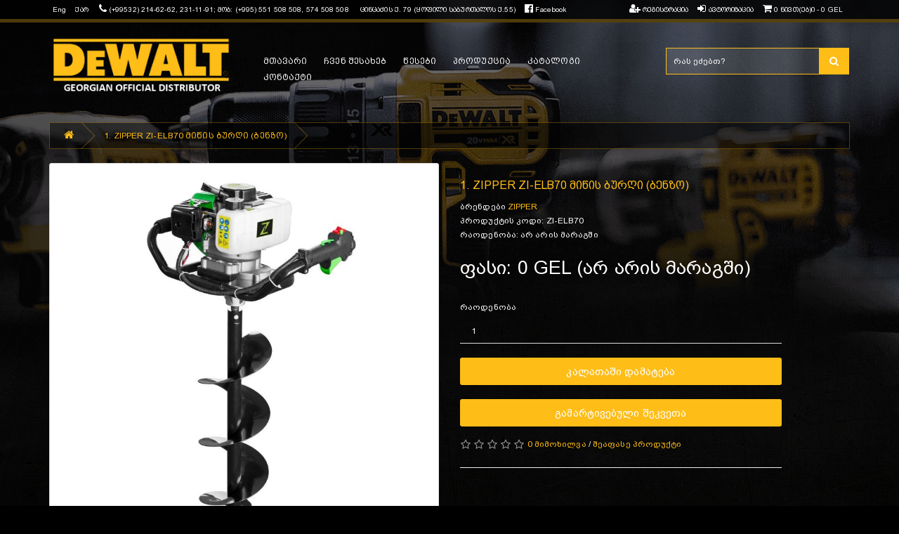

--- FILE ---
content_type: text/html; charset=utf-8
request_url: https://dewaltshop.ge/index.php?route=product/product&product_id=1431
body_size: 8845
content:
<!DOCTYPE html>
<!--[if IE]><![endif]-->
<!--[if IE 8 ]>
<html dir="ltr" lang="en" class="ie8"><![endif]-->
<!--[if IE 9 ]>
<html dir="ltr" lang="en" class="ie9"><![endif]-->
<!--[if (gt IE 9)|!(IE)]><!-->
<html dir="ltr" lang="en">
<!--<![endif]-->
<head>

    <meta charset="UTF-8"/>
    <meta name="viewport" content="width=device-width, initial-scale=1">
    <meta http-equiv="X-UA-Compatible" content="IE=edge">
    <title>1. ZIPPER ZI-ELB70 Earth Auger (Gasoline), მიწის ბურღი (ბენზო)</title>
    <base href="https://dewaltshop.ge/"/>
        <meta name="description" content="ZIPPER, ZIPPER ZI-ELB70, ZI-ELB70, Earth Auger (Gasoline), მიწის ბურღი (ბენზო), მიწის ბენზო ბურღი, ხელის მიწის ბენზო ბურღი, ხელის მიწის ბურღი, მიწის ბურღი "/>
            <meta name="keywords" content="ZIPPER, ZIPPER ZI-ELB70, ZI-ELB70, Earth Auger (Gasoline), მიწის ბურღი (ბენზო), მიწის ბენზო ბურღი, ხელის მიწის ბენზო ბურღი, ხელის მიწის ბურღი, მიწის ბურღი "/>
        <script src="catalog/view/javascript/jquery/jquery-2.1.1.min.js" type="text/javascript"></script>
    <link href="catalog/view/theme/default/stylesheet/loader.css" rel="stylesheet">
    <link href="catalog/view/javascript/bootstrap/css/bootstrap.min.css" rel="stylesheet" media="screen"/>
    <link href="catalog/view/javascript/bootstrap/css/bootstrap-mine.css" rel="stylesheet" type="text/css"/>
    <script src="catalog/view/javascript/bootstrap/js/bootstrap.min.js" type="text/javascript"></script>
    <link href="catalog/view/javascript/font-awesome/css/font-awesome.min.css" rel="stylesheet" type="text/css"/>
    <link href="//fonts.googleapis.com/css?family=Open+Sans:400,400i,300,700" rel="stylesheet" type="text/css"/>
    <link href="catalog/view/theme/default/stylesheet/stylesheet.css" rel="stylesheet">
    <link href="catalog/view/theme/default/stylesheet/media.css" rel="stylesheet">
        <link href="catalog/view/javascript/jquery/magnific/magnific-popup.css" type="text/css" rel="stylesheet" media="screen"/>
        <link href="catalog/view/javascript/jquery/datetimepicker/bootstrap-datetimepicker.min.css" type="text/css" rel="stylesheet" media="screen"/>
            <script src="catalog/view/javascript/jquery/magnific/jquery.magnific-popup.min.js" type="text/javascript"></script>
        <script src="catalog/view/javascript/jquery/datetimepicker/moment/moment.min.js" type="text/javascript"></script>
        <script src="catalog/view/javascript/jquery/datetimepicker/moment/moment-with-locales.min.js" type="text/javascript"></script>
        <script src="catalog/view/javascript/jquery/datetimepicker/bootstrap-datetimepicker.min.js" type="text/javascript"></script>
        <script src="catalog/view/javascript/common.js" type="text/javascript"></script>
        <link href="https://dewaltshop.ge/index.php?route=product/product&amp;product_id=1431" rel="canonical"/>
        <link href="https://dewaltshop.ge/image/catalog/favicons.png" rel="icon"/>
            <!-- Global site tag (gtag.js) - Google Analytics -->
<script async src="https://www.googletagmanager.com/gtag/js?id=UA-162165128-1"></script>
<script>
  window.dataLayer = window.dataLayer || [];
  function gtag(){dataLayer.push(arguments);}
  gtag('js', new Date());
  gtag('config', 'UA-162165128-1');
</script>
    
</head>

<body>

<div id="loader"></div>

<nav id="top">
    <div class="container">

        <!--   -->

        <div id="languages" class="pull-left">
    <form action="https://dewaltshop.ge/index.php?route=common/language/language" method="post" enctype="multipart/form-data" id="form-language">
        <div class="btn-group">
            <ul class="list-inline">
                                <li>
                    <button class="btn-link language-select" type="button" name="en-gb">
                        Eng
                    </button>
                </li>
                                <li>
                    <button class="btn-link language-select" type="button" name="ge-ka">
                        ქარ
                    </button>
                </li>
                            </ul>
        </div>
        <input type="hidden" name="code" value="" />
        <input type="hidden" name="redirect" value="https://dewaltshop.ge/index.php?route=product/product&amp;product_id=1431" />
    </form>
</div>
        

        <div id="top-contacts" class="pull-left">
            <ul class="list-inline">

                <li><a href="https://dewaltshop.ge/index.php?route=information/contact"><i class="fa fa-phone"></i></a> <span class="">(+99532) 214-62-62, 231-11-91; მობ: (+995) 551 508 508, 574 508 508</span></li>
                <li><a href="https://dewaltshop.ge/index.php?route=information/contact"><i class="fa fa-address"></i></a> <span class="">ცინცაძის ქ. 79 (ყოფილი საბურთალოს ქ.55)</span></li>
                <li><a href="https://www.facebook.com/dewaltkemppi/" target="_blank"><i class="fa fa-facebook-official" aria-hidden="true"></i> Facebook</a></li>
            </ul>
        </div>

        <div id="top-links" class="nav pull-right">
            <ul class="list-inline">

                                <li><a href="https://dewaltshop.ge/index.php?route=account/register"> <i class="fa fa-user-plus" aria-hidden="true"></i> <span class="hidden-xs hidden-sm hidden-md">რეგისტრაცია</span>   </a></li>
                <li><a href="https://dewaltshop.ge/index.php?route=account/login">  <i class="fa fa-sign-in" aria-hidden="true"></i> <span class="hidden-xs hidden-sm hidden-md">ავტორიზაცია </span>    </a></li>
                
                                                
                <li> <div id="cart" class="btn-group">
  <span type="button" data-toggle="dropdown" data-loading-text="იტვირთება..." class="btn-link dropdown-toggle"><i class="fa fa-shopping-cart"></i> <span id="cart-total">0 ნივთ(ებ)ი - 0 GEL</span></span>
  <ul class="dropdown-menu pull-right">
        <li>
      <p class="text-center">თქვენი კალათა ცარიელია!</p>
    </li>
      </ul>
</div>
</li>
            </ul>
        </div>


    </div>

</nav>


<header id="header">

    <div class="container">
        <div class="row">
            <div class="col-lg-3 col-md-12 col-sm-12">
                <div id="logo"><a href="https://dewaltshop.ge/index.php?route=common/home"><img src="https://dewaltshop.ge/image/catalog/logo (1).png" title="DeWALT-ის ცენტრი, სათავო ოფისი, სერვისი. მაღაზია, ონლაინ მაღაზია, საბითუმო საწყობი"
                                                                      alt="DeWALT-ის ცენტრი, სათავო ოფისი, სერვისი. მაღაზია, ონლაინ მაღაზია, საბითუმო საწყობი" class="img-responsive"/></a>                </div>
            </div>

            <div class="col-lg-6 col-md-8 col-sm-12">
                <style>
#menu .nav > li > a {   
    margin: 0 12px;  
}
</style>
<div id="menu">
    <nav class="navbar">

            <ul class="nav navbar-nav">
                                <li class="activemenu">  <a href="">მთავარი</a></li>
                <li> <a href="index.php?route=information/information&information_id=4">ჩვენ შესახებ</a></li>
                <li> <a href="index.php?route=information/information&information_id=5">წესები</a></li>
                <li> <a href="index.php?route=information/information&information_id=7">პროდუქცია</a></li>
                <li> <a href="files/KEMPI_DEWALT Catalog - 1.12.2022 - (final).pdf" target="_blank">კატალოგი</a></li>
                <li> <a href="index.php?route=information/contact">კონტაქტი</a></li>


                            </ul>
    </nav>
</div>
 
            </div>

            <div class="col-lg-3 col-md-4 col-sm-12">
                <div id="search" class="input-group">
  <input type="text" name="search" value="" placeholder="რას ეძებთ?" class="form-control input-lg" />
  <span class="input-group-btn">
    <button type="button" class="btn btn-default btn-lg"><i class="fa fa-search"></i></button>
  </span>
</div>
            </div>

        </div>
    </div>

</header>


<style>
.headtitle {
    letter-spacing: 0px;
}
 h2 {
    color: white;
}
#input-quantity{
    color: white;
}
</style>
<!-- Modal -->
<div class="modal fade" id="exampleModal" tabindex="-1" role="dialog" aria-labelledby="exampleModalLabel" aria-hidden="true">
    <div class="modal-dialog" role="document">
        <div class="modal-content">
            <div class="modal-header">
                <h5 class="modal-title" id="exampleModalLabel">გამარტივებული შეკვეთა</h5>
                <button type="button" class="close" data-dismiss="modal" aria-label="Close">
                    <span aria-hidden="true">&times;</span>
                </button>
            </div>
            <form name="order" action="" method="POST">
                <div class="modal-body">
                    <fieldset>                          
                        <div class="form-group">
                            <input type="text" name="client_name" class="form-control" placeholder="შეიყვანეთ თქვენი სახელი გვარი" oninvalid="this.setCustomValidity('შეიყვანეთ თქვენი სახელი გვარი')" oninput="setCustomValidity('')" required/>
                        </div>
                        <br />
                        <div class="form-group">
                            <input type="email" name="client_email" class="form-control" placeholder="ელ. ფოსტა" oninvalid="this.setCustomValidity('ელ. ფოსტა')" oninput="setCustomValidity('')" required/>
                        </div>
                        <br />
                        <div class="form-group">
                            <input type="number" name="client_phone" class="form-control" placeholder="შეიყვანეთ თქვენი ტელეფონი" oninvalid="this.setCustomValidity('შეიყვანეთ თქვენი ტელეფონი')" oninput="setCustomValidity('')" required/>
                        </div>
                        <br />
                        <div class="form-group">
                            <input type="text" name="product_name" class="form-control" value="1. ZIPPER ZI-ELB70 მიწის ბურღი (ბენზო)" readonly required/>
                            <input type="hidden" name="product_id" class="form-control" value="1431" readonly required/>
                        </div>
                    </fieldset>
                </div>
                <div class="modal-footer">
                    <button type="button" class="btn btn-secondary" data-dismiss="modal">დახურვა</button>
                    <input type="submit" name="submit" value="შეკვეთა" class="btn btn-primary"> 
                </div>
            </form>
        </div>
    </div>
</div>



<div id="product-product" class="container">
    <ul class="breadcrumb">
                <li><a href="https://dewaltshop.ge/index.php?route=common/home"><i class="fa fa-home"></i></a></li>
                <li><a href="https://dewaltshop.ge/index.php?route=product/product&amp;product_id=1431">1. ZIPPER ZI-ELB70 მიწის ბურღი (ბენზო)</a></li>
            </ul>
    <div class="row">
        
        <div id="content" class="col-sm-12">
            
            <div class="row"> 
                <div class="col-sm-6"> 
                                        <ul class="thumbnails">
                                                <li>
                            <a class="thumbnail" href="https://dewaltshop.ge/image/cache/catalog/nika7/ZI-ELB70a-800x800.jpg" id="mainimage" title="1. ZIPPER ZI-ELB70 მიწის ბურღი (ბენზო)">
                                <img src="https://dewaltshop.ge/image/cache/catalog/nika7/ZI-ELB70a-800x800.jpg" title="1. ZIPPER ZI-ELB70 მიწის ბურღი (ბენზო)" alt="1. ZIPPER ZI-ELB70 მიწის ბურღი (ბენზო)"/>
                            </a>
                        </li>
                                                                                                <li class="image-additional">
                            <a class="thumbnail" href="https://dewaltshop.ge/image/cache/catalog/nika7/ZI-ELB70d-800x800.jpg" id="selector" title="1. ZIPPER ZI-ELB70 მიწის ბურღი (ბენზო)"> 
                                <img src="https://dewaltshop.ge/image/cache/catalog/nika7/ZI-ELB70d-74x74.jpg" title="1. ZIPPER ZI-ELB70 მიწის ბურღი (ბენზო)" alt="1. ZIPPER ZI-ELB70 მიწის ბურღი (ბენზო)" />
                            </a>
                        </li>
                                                <li class="image-additional">
                            <a class="thumbnail" href="https://dewaltshop.ge/image/cache/catalog/nika7/ZI-ELB70b-800x800.jpg" id="selector" title="1. ZIPPER ZI-ELB70 მიწის ბურღი (ბენზო)"> 
                                <img src="https://dewaltshop.ge/image/cache/catalog/nika7/ZI-ELB70b-74x74.jpg" title="1. ZIPPER ZI-ELB70 მიწის ბურღი (ბენზო)" alt="1. ZIPPER ZI-ELB70 მიწის ბურღი (ბენზო)" />
                            </a>
                        </li>
                                                                    </ul>
                                        <ul class="nav nav-tabs">
                        <li class="active"><a href="#tab-description" data-toggle="tab">აღწერა</a></li>
                                                                        <li><a href="#tab-review" data-toggle="tab">მიმოხილვა (0)</a></li>
                                            </ul>
                    <div class="tab-content">
                        <div class="tab-pane active" id="tab-description"><p><b><font face="Arial"><span style="font-size: 14px;">დანიშნულება:</span><span style="font-size: 14px;">&nbsp; &nbsp; &nbsp; იდეალურია&nbsp;ხვრელების საბურღად დიამეტრით 20 სმ-მდე,</span></font></b></p><p><b><font face="Arial"><span style="font-size: 14px;">&nbsp; &nbsp; &nbsp; &nbsp; &nbsp; &nbsp; &nbsp; &nbsp; &nbsp; &nbsp; &nbsp; &nbsp; &nbsp; &nbsp; განკუთვნილია მსუბუქ ნიადაგზე გამწვანების გასაშენებლად,</span></font></b></p><p><b><font face="Arial"><span style="font-size: 14px;">&nbsp; &nbsp; &nbsp; &nbsp; &nbsp; &nbsp; &nbsp; &nbsp; &nbsp; &nbsp; &nbsp; &nbsp; &nbsp; &nbsp; ღობეებისა და განათების ბოძების ჩასასმელად და ა.შ.&nbsp;</span></font></b></p><p><b><font face="Arial"><span style="font-size: 14px;"><br></span></font></b></p><p><b><font face="Arial"><span style="font-size: 14px;"> </span></font></b></p><p><b><font face="Arial"><span style="font-size: 14px;">ძრავის ბრენდი:</span><span style="font-size: 14px;">&nbsp; &nbsp; &nbsp; &nbsp; &nbsp; &nbsp; &nbsp; &nbsp; &nbsp; &nbsp;</span></font></b><b><font face="Arial"><span style="font-size: 14px;">ZIPPER</span></font></b></p><p><b><font face="Arial"><span style="font-size: 14px;">ძრავის ტიპი:</span><span style="font-size: 14px;">&nbsp; &nbsp; &nbsp; &nbsp; &nbsp; &nbsp; &nbsp; &nbsp; &nbsp; &nbsp; &nbsp; &nbsp;1-ცილინდრიანი 2-ტაქტიანი </span></font></b><b><font face="Arial"><span style="font-size: 14px;">&nbsp; &nbsp; &nbsp; &nbsp; &nbsp;</span></font></b></p><p><b><font face="Arial"><span style="font-size: 14px;">ძრავის სიმძლავრე:</span><span style="font-size: 14px;">&nbsp; &nbsp; &nbsp; &nbsp; &nbsp; &nbsp; &nbsp;1.5 კვტ&nbsp;</span></font></b></p><p><b><font face="Arial"><span style="font-size: 14px;">ბრუნის რაოდენობა:</span><span style="font-size: 14px;">&nbsp; &nbsp; &nbsp; &nbsp; &nbsp; &nbsp;3000 ბრ/წთ</span></font></b><b><font face="Arial"><span style="font-size: 14px;"><br></span></font></b></p><p><b><font face="Arial"><span style="font-size: 14px;">საწვავი (ბენზინი/ზეთი):</span><span style="font-size: 14px;">&nbsp; &nbsp; 40 : 1</span></font></b></p><p><b><font face="Arial"><span style="font-size: 14px;">საწვავის ავზი:&nbsp;</span><span style="font-size: 14px;">&nbsp; &nbsp; &nbsp; &nbsp; &nbsp; &nbsp; &nbsp; &nbsp; &nbsp; &nbsp; 1,2 ლ</span></font></b><b><font face="Arial"><span style="font-size: 14px;">&nbsp;</span></font></b></p><p><font face="Arial"><span style="font-size: 14px;"><b>ბურღვის სიჩქარე:&nbsp; &nbsp; &nbsp; &nbsp; &nbsp; &nbsp; &nbsp; &nbsp;280 ბრ/წთ</b></span></font><b><font face="Arial"><span style="font-size: 14px;">&nbsp; &nbsp; &nbsp; &nbsp; &nbsp; &nbsp; &nbsp; &nbsp; &nbsp; &nbsp; &nbsp; &nbsp; &nbsp; &nbsp; &nbsp; &nbsp; &nbsp; &nbsp;&nbsp;</span></font></b></p><p><b><font face="Arial"><span style="font-size: 14px;">ბურღის სიგრძე:</span><span style="font-size: 14px;">&nbsp; &nbsp; &nbsp; &nbsp; &nbsp; &nbsp; &nbsp; &nbsp; &nbsp; 700 მმ</span></font></b></p><p><b><font face="Arial"><span style="font-size: 14px;">ბურღის დიამეტრი</span><span style="font-size: 14px;">:&nbsp; &nbsp; &nbsp; &nbsp; &nbsp; &nbsp; 100 / 150 / 200 მმ</span></font></b></p><p><b><font face="Arial"><span style="font-size: 14px;">ბურღის წონა:</span><span style="font-size: 14px;">&nbsp; &nbsp; &nbsp; &nbsp; &nbsp; &nbsp; &nbsp; &nbsp; &nbsp; &nbsp; &nbsp; 1,8 / 2.3 / 3,0 კგ</span><br></font></b></p><p><b><font face="Arial"><span style="font-size: 14px;">წონა:</span><span style="font-size: 14px;">&nbsp; &nbsp; &nbsp; &nbsp; &nbsp; &nbsp; &nbsp; &nbsp; &nbsp; &nbsp; &nbsp; &nbsp; &nbsp; &nbsp; &nbsp; &nbsp; &nbsp; &nbsp; &nbsp;11,5 კგ&nbsp; &nbsp; &nbsp; &nbsp; &nbsp; &nbsp; &nbsp; &nbsp; &nbsp; &nbsp; &nbsp; &nbsp; &nbsp; &nbsp;&nbsp;</span></font></b></p><p><br></p><p><br></p><p><br></p><p><br></p><p><br></p></div>
                                                                        <div class="tab-pane" id="tab-review">
                            <form class="form-horizontal" id="form-review">
                                <div id="review"></div>
                                <h2>შეაფასე პროდუქტი</h2>
                                                                <div class="form-group required">
                                    <div class="col-sm-12">
                                        <label class="control-label" for="input-name">თქვენი სახელი</label>
                                        <input type="text" name="name" value="" id="input-name"
                                               class="form-control"/>
                                    </div>
                                </div>
                                <div class="form-group required">
                                    <div class="col-sm-12">
                                        <label class="control-label" for="input-review">თქვენი კომენტარი</label>
                                        <textarea name="text" rows="5" id="input-review"
                                                  class="form-control"></textarea>
                                        <div class="help-block"><span class="text-danger">შენიშვნა:</span> HTML ტეგები არ არის დაშვებული!</div>
                                    </div>
                                </div>
                                <div class="form-group required">
                                    <div class="col-sm-12">
                                        <label class="control-label">რეიტინგი</label>
                                        &nbsp;&nbsp;&nbsp; ცუდი&nbsp;
                                        <input type="radio" name="rating" value="1"/>
                                        &nbsp;
                                        <input type="radio" name="rating" value="2"/>
                                        &nbsp;
                                        <input type="radio" name="rating" value="3"/>
                                        &nbsp;
                                        <input type="radio" name="rating" value="4"/>
                                        &nbsp;
                                        <input type="radio" name="rating" value="5"/>
                                        &nbsp;კარგი
                                    </div>
                                </div>
                                
                                <div class="buttons clearfix">
                                    <div class="pull-right">
                                        <button type="button" id="button-review" data-loading-text="იტვირთება..."
                                                class="btn btn-primary">გაგრძელება
                                        </button>
                                    </div>
                                </div>
                                                            </form>
                        </div>
                                            </div>
                </div>
                                                                <div class="col-sm-5">

                    <h1 class="headtitle productheadtitle">1. ZIPPER ZI-ELB70 მიწის ბურღი (ბენზო)</h1>
                    <ul class="list-unstyled">
                                                <li>ბრენდები <a href="https://dewaltshop.ge/index.php?route=product/manufacturer/info&amp;manufacturer_id=19">ZIPPER</a></li>
                                                <li>პროდუქტის კოდი: ZI-ELB70</li>
                        <li>რაოდენობა: არ არის მარაგში</li>
                    </ul>
                    <!--<div class="btn-group">
                        <button type="button" data-toggle="tooltip" class="btn btn-default"
                                title="სასურველთა სიაში დამატება" onclick="wishlist.add('1431');"><i
                                    class="fa fa-heart"></i></button>
                        <button type="button" data-toggle="tooltip" class="btn btn-default" title="პროდუქცტის შედარება"
                                onclick="compare.add('1431');"><i class="fa fa-exchange"></i></button>
                    </div>-->
                                        <ul class="list-unstyled">
                                                <li>
                            <h2>ფასი: 0 GEL   (არ არის მარაგში) </h2>
                        </li>
                                                                                                                                                                    </ul>
                                        <div id="product">                                                 <br/>
                        <div class="form-group">
                            <label class="control-label" for="input-quantity">რაოდენობა</label>
                            <input type="text" name="quantity" value="1" size="2" id="input-quantity"
                                   class="form-control"/>
                            <input type="hidden" name="product_id" value="1431"/>
                            <br/>
                            <button type="button" id="button-cart" data-loading-text="იტვირთება..."
                                    class="btn btn-primary btn-lg btn-block">კალათაში დამატება
                            </button>
                            </br>
                            <script>
                             function fast_order(id){
                            window.open("fast_order.php?p_id="+id, "_blank", "toolbar=yes, scrollbars=yes, resizable=no, top=100, left=550,width=630, height=600");
                              }
                            </script>
                            <button type="button" data-toggle="modal" data-target="#exampleModal" class="btn btn-primary btn-lg btn-block  btn-custom">
                               გამარტივებული შეკვეთა
                            </button>
                        </div>
                                            </div>
                                        <div class="rating">
                        <p>                            <span class="fa fa-stack"><i class="fa fa-star-o fa-stack-1x"></i></span>                                                        <span class="fa fa-stack"><i class="fa fa-star-o fa-stack-1x"></i></span>                                                        <span class="fa fa-stack"><i class="fa fa-star-o fa-stack-1x"></i></span>                                                        <span class="fa fa-stack"><i class="fa fa-star-o fa-stack-1x"></i></span>                                                        <span class="fa fa-stack"><i class="fa fa-star-o fa-stack-1x"></i></span>                             <a href=""
                                            onclick="$('a[href=\'#tab-review\']').trigger('click'); return false;">0 მიმოხილვა</a> / <a href=""
                                                    onclick="$('a[href=\'#tab-review\']').trigger('click'); return false;">შეაფასე პროდუქტი</a></p>
                        <hr>
                        <!-- AddThis Button BEGIN -->
                        <div class="addthis_toolbox addthis_default_style" data-url="https://dewaltshop.ge/index.php?route=product/product&amp;product_id=1431"><a
                                    class="addthis_button_facebook_like" fb:like:layout="button_count"></a> <a
                                    class="addthis_button_tweet"></a> <a class="addthis_button_pinterest_pinit"></a> <a
                                    class="addthis_counter addthis_pill_style"></a></div>
                        <script type="text/javascript"
                                src="//s7.addthis.com/js/300/addthis_widget.js#pubid=ra-515eeaf54693130e"></script>
                        <!-- AddThis Button END -->
                    </div>
                                    </div>
            </div>
                       <!--             <p>თეგები:
                                 <a href="https://dewaltshop.ge/index.php?route=product/search&amp;tag=ZIPPER">ZIPPER</a>,
                                                 <a href="https://dewaltshop.ge/index.php?route=product/search&amp;tag=ZIPPER ZI-ELB70">ZIPPER ZI-ELB70</a>,
                                                 <a href="https://dewaltshop.ge/index.php?route=product/search&amp;tag=ZI-ELB70">ZI-ELB70</a>,
                                                 <a href="https://dewaltshop.ge/index.php?route=product/search&amp;tag=Earth Auger (Gasoline)">Earth Auger (Gasoline)</a>,
                                                 <a href="https://dewaltshop.ge/index.php?route=product/search&amp;tag=მიწის ბურღი (ბენზო)">მიწის ბურღი (ბენზო)</a>,
                                                 <a href="https://dewaltshop.ge/index.php?route=product/search&amp;tag=მიწის ბენზო ბურღი">მიწის ბენზო ბურღი</a>,
                                                 <a href="https://dewaltshop.ge/index.php?route=product/search&amp;tag=ხელის მიწის ბენზო ბურღი">ხელის მიწის ბენზო ბურღი</a>,
                                                 <a href="https://dewaltshop.ge/index.php?route=product/search&amp;tag=ხელის მიწის ბურღი">ხელის მიწის ბურღი</a>,
                                                 <a href="https://dewaltshop.ge/index.php?route=product/search&amp;tag=მიწის ბურღი">მიწის ბურღი</a>                                  <a href=""></a>                  </p>
            -->
            
        </div>
        
    </div>
</div>
<script type="text/javascript"><!--
    $('select[name=\'recurring_id\'], input[name="quantity"]').change(function () {
        $.ajax({
            url: 'index.php?route=product/product/getRecurringDescription',
            type: 'post',
            data: $('input[name=\'product_id\'], input[name=\'quantity\'], select[name=\'recurring_id\']'),
            dataType: 'json',
            beforeSend: function () {
                $('#recurring-description').html('');
            },
            success: function (json) {
                $('.alert-dismissible, .text-danger').remove();

                if (json['success']) {
                    $('#recurring-description').html(json['success']);
                }
            }
        });
    });
    //--></script>
<script type="text/javascript"><!--
    $('#button-cart').on('click', function () {
        $.ajax({
            url: 'index.php?route=checkout/cart/add',
            type: 'post',
            data: $('#product input[type=\'text\'], #product input[type=\'hidden\'], #product input[type=\'radio\']:checked, #product input[type=\'checkbox\']:checked, #product select, #product textarea'),
            dataType: 'json',
            beforeSend: function () {
                $('#button-cart').button('loading');
            },
            complete: function () {
                $('#button-cart').button('reset');
            },
            success: function (json) {
                $('.alert-dismissible, .text-danger').remove();
                $('.form-group').removeClass('has-error');

                if (json['error']) {
                    if (json['error']['option']) {
                        for (i in json['error']['option']) {
                            var element = $('#input-option' + i.replace('_', '-'));

                            if (element.parent().hasClass('input-group')) {
                                element.parent().after('<div class="text-danger">' + json['error']['option'][i] + '</div>');
                            } else {
                                element.after('<div class="text-danger">' + json['error']['option'][i] + '</div>');
                            }
                        }
                    }

                    if (json['error']['recurring']) {
                        $('select[name=\'recurring_id\']').after('<div class="text-danger">' + json['error']['recurring'] + '</div>');
                    }

                    // Highlight any found errors
                    $('.text-danger').parent().addClass('has-error');
                }

                if (json['success']) {
                    $('.breadcrumb').after('<div class="alert alert-success alert-dismissible">' + json['success'] + '<button type="button" class="close" data-dismiss="alert">&times;</button></div>');

                    $('#cart > button').html('<span id="cart-total"><i class="fa fa-shopping-cart"></i> ' + json['total'] + '</span>');

                    $('html, body').animate({scrollTop: 0}, 'slow');

                    $('#cart').load('index.php?route=common/cart/info');
                }
            },
            error: function (xhr, ajaxOptions, thrownError) {
                alert(thrownError + "\r\n" + xhr.statusText + "\r\n" + xhr.responseText);
            }
        });
    });
    //--></script>
<script type="text/javascript"><!--
    $('.date').datetimepicker({
        language: 'en-gb',
        pickTime: false
    });

    $('.datetime').datetimepicker({
        language: 'en-gb',
        pickDate: true,
        pickTime: true
    });

    $('.time').datetimepicker({
        language: 'en-gb',
        pickDate: false
    });

    $('button[id^=\'button-upload\']').on('click', function () {
        var node = this;

        $('#form-upload').remove();

        $('body').prepend('<form enctype="multipart/form-data" id="form-upload" style="display: none;"><input type="file" name="file" /></form>');

        $('#form-upload input[name=\'file\']').trigger('click');

        if (typeof timer != 'undefined') {
            clearInterval(timer);
        }

        timer = setInterval(function () {
            if ($('#form-upload input[name=\'file\']').val() != '') {
                clearInterval(timer);

                $.ajax({
                    url: 'index.php?route=tool/upload',
                    type: 'post',
                    dataType: 'json',
                    data: new FormData($('#form-upload')[0]),
                    cache: false,
                    contentType: false,
                    processData: false,
                    beforeSend: function () {
                        $(node).button('loading');
                    },
                    complete: function () {
                        $(node).button('reset');
                    },
                    success: function (json) {
                        $('.text-danger').remove();

                        if (json['error']) {
                            $(node).parent().find('input').after('<div class="text-danger">' + json['error'] + '</div>');
                        }

                        if (json['success']) {
                            alert(json['success']);

                            $(node).parent().find('input').val(json['code']);
                        }
                    },
                    error: function (xhr, ajaxOptions, thrownError) {
                        alert(thrownError + "\r\n" + xhr.statusText + "\r\n" + xhr.responseText);
                    }
                });
            }
        }, 500);
    });
    //--></script>
<script type="text/javascript"><!--
    $('#review').delegate('.pagination a', 'click', function (e) {
        e.preventDefault();

        $('#review').fadeOut('slow');

        $('#review').load(this.href);

        $('#review').fadeIn('slow');
    });

    $('#review').load('index.php?route=product/product/review&product_id=1431');

    $('#button-review').on('click', function () {
        $.ajax({
            url: 'index.php?route=product/product/write&product_id=1431',
            type: 'post',
            dataType: 'json',
            data: $("#form-review").serialize(),
            beforeSend: function () {
                $('#button-review').button('loading');
            },
            complete: function () {
                $('#button-review').button('reset');
            },
            success: function (json) {
                $('.alert-dismissible').remove();

                if (json['error']) {
                    $('#review').after('<div class="alert alert-danger alert-dismissible"><i class="fa fa-exclamation-circle"></i> ' + json['error'] + '</div>');
                }

                if (json['success']) {
                    $('#review').after('<div class="alert alert-success alert-dismissible"><i class="fa fa-check-circle"></i> ' + json['success'] + '</div>');

                    $('input[name=\'name\']').val('');
                    $('textarea[name=\'text\']').val('');
                    $('input[name=\'rating\']:checked').prop('checked', false);
                }
            }
        });
    });

    $(document).ready(function () {
        $('.thumbnails').magnificPopup({
            type: 'image',
            delegate: 'a',
            gallery: {
                enabled: true
            }
        });
    });
    //--></script>
<footer>
  <div class="container">
<!--    <div class="row">-->
<!--      -->
<!--      <div class="col-sm-3">-->
<!--        <h5>ინფორმაცია</h5>-->
<!--        <ul class="list-unstyled">-->
<!--         -->
<!--          <li><a href="https://dewaltshop.ge/index.php?route=information/information&amp;information_id=4">ჩვენ შესახებ</a></li>-->
<!--          -->
<!--          <li><a href="https://dewaltshop.ge/index.php?route=information/information&amp;information_id=6">ადგილზე მიტანა</a></li>-->
<!--          -->
<!--          <li><a href="https://dewaltshop.ge/index.php?route=information/information&amp;information_id=3">უსაფრთხოების პირობები</a></li>-->
<!--          -->
<!--          <li><a href="https://dewaltshop.ge/index.php?route=information/information&amp;information_id=5">წესები</a></li>-->
<!--          -->
<!--        </ul>-->
<!--      </div>-->
<!--      -->
<!--      <div class="col-sm-3">-->
<!--        <h5>საჭირო ინფორმაცია</h5>-->
<!--        <ul class="list-unstyled">-->
<!--          <li><a href="https://dewaltshop.ge/index.php?route=information/contact">დაგვიკავშირდით</a></li>-->
<!--          <li><a href="https://dewaltshop.ge/index.php?route=account/return/add">უკან დაბრუნება</a></li>-->
<!--          <li><a href="https://dewaltshop.ge/index.php?route=information/sitemap">საიტის რუქა</a></li>-->
<!--        </ul>-->
<!--      </div>-->
<!--      <div class="col-sm-3">-->
<!--        <h5>დამატებით</h5>-->
<!--        <ul class="list-unstyled">-->
<!--          <li><a href="https://dewaltshop.ge/index.php?route=product/manufacturer">ბრენდები</a></li>-->
<!--          <li><a href="https://dewaltshop.ge/index.php?route=account/voucher">სასაჩუქრე ვაუჩერები</a></li>-->
<!--          <li><a href="https://dewaltshop.ge/index.php?route=affiliate/login">ეფილეთი</a></li>-->
<!--          <li><a href="https://dewaltshop.ge/index.php?route=product/special">ფასდაკლებები</a></li>-->
<!--        </ul>-->
<!--      </div>-->
<!--      <div class="col-sm-3">-->
<!--        <h5>ჩემი ანგარიში</h5>-->
<!--        <ul class="list-unstyled">-->
<!--          <li><a href="https://dewaltshop.ge/index.php?route=account/account">ჩემი ანგარიში</a></li>-->
<!--          <li><a href="https://dewaltshop.ge/index.php?route=account/order">შეკვეთების ისტორია</a></li>-->
<!--          <li><a href="https://dewaltshop.ge/index.php?route=account/wishlist">სასურველთა სია</a></li>-->
<!--          <li><a href="https://dewaltshop.ge/index.php?route=account/newsletter">სიახლეების წერილი</a></li>-->
<!--        </ul>-->
<!--      </div>-->
<!--    </div>-->
<!--    <hr>-->
    <p>საავტორო უფლებები დაცულია DeWALT-ის ცენტრი, სათავო ოფისი, სერვისი. მაღაზია, ონლაინ მაღაზია, საბითუმო საწყობი &copy; 2026<!-- TOP.GE ASYNC COUNTER CODE -->
            <div id="top-ge-counter-container" data-site-id="111908"></div>
            <script async src="//counter.top.ge/counter.js"></script>
            <!-- / END OF TOP.GE COUNTER CODE -->

        <script id="_waue75">var _wau = _wau || []; _wau.push(["dynamic", "e9v1km7anc", "e75", "c4302bffffff", "small"]);</script><script async src="//waust.at/d.js"></script>
    </p>
  </div>
</footer>

					<link rel="stylesheet" type="text/css" href="catalog/view/theme/default/stylesheet/live_search.css" />

			<script type="text/javascript"><!--
				var live_search = {
					selector: '#search input[name=\'search\']',
					text_no_matches: 'არცერთი პროდუქტი არ მოიძებნა',
					height: '50px'
				}

				$(document).ready(function() {
					var html = '';
					html += '<div class="live-search">';
					html += '	<ul>';
					html += '	</ul>';
					html += '<div class="result-text"></div>';
					html += '</div>';

					//$(live_search.selector).parent().closest('div').after(html);
					$(live_search.selector).after(html);

					$(live_search.selector).autocomplete({
						'source': function(request, response) {
							var filter_name = $(live_search.selector).val();
							var cat_id = 0;
							var module_live_search_min_length = '1';
							if (filter_name.length < module_live_search_min_length) {
								$('.live-search').css('display','none');
							}
							else{
								var html = '';
								html += '<li style="text-align: center;height:10px;">';
								html +=	'<img class="loading" src="catalog/view/theme/default/image/loading.gif" />';
								html +=	'</li>';
								$('.live-search ul').html(html);
								$('.live-search').css('display','block');

								$.ajax({
									url: 'index.php?route=extension/module/live_search&filter_name=' +  encodeURIComponent(filter_name),
									dataType: 'json',
									success: function(result) {
										var products = result.products;
										$('.live-search ul li').remove();
										$('.result-text').html('');
										if (!$.isEmptyObject(products)) {
											var show_image = 1;
											var show_price = 1;
											var show_description = 0;
											$('.result-text').html('<a href="https://dewaltshop.ge/index.php?route=product/search&amp;search='+filter_name+'" class="view-all-results">იხილეთ ყველა ('+result.total+')</a>');

											$.each(products, function(index,product) {
												var html = '';

												html += '<li>';
												html += '<a href="' + product.url + '" title="' + product.name + '">';
												if(product.image && show_image){
													html += '	<div class="product-image"><img alt="' + product.name + '" src="' + product.image + '"></div>';
												}
												html += '	<div class="product-name">' + product.name ;
												if(show_description){
													html += '<p>' + product.extra_info + '</p>';
												}
												html += '</div>';
												if(show_price){
													if (product.special) {
														html += '	<div class="product-price"><span class="special">' + product.price + '</span><span class="price">' + product.special + '</span></div>';
													} else {
														html += '	<div class="product-price"><span class="price">' + product.price + '</span></div>';
													}
												}
												html += '<span style="clear:both"></span>';
												html += '</a>';
												html += '</li>';
												$('.live-search ul').append(html);
											});
										} else {
											var html = '';
											html += '<li style="text-align: center;height:10px;">';
											html +=	live_search.text_no_matches;
											html +=	'</li>';

											$('.live-search ul').html(html);
										}
										$('.live-search').css('display','block');
										return false;
									}
								});
							}
						},
						'select': function(product) {
							$(live_search.selector).val(product.name);
						}
					});

					$(document).bind( "mouseup touchend", function(e){
					  var container = $('.live-search');
					  if (!container.is(e.target) && container.has(e.target).length === 0)
					  {
					    container.hide();
					  }
					});
				});
			//--></script>
		            

<script src="catalog/view/javascript/loader.min.js" type="text/javascript"></script>

<script type="text/javascript">

    $("#loader").fakeLoader({

        timeToHide:300, //Time in milliseconds for fakeLoader disappear

        zIndex:"999999",//Default zIndex

        spinner:"spinner7",//Options: 'spinner1', 'spinner2', 'spinner3', 'spinner4', 'spinner5', 'spinner6', 'spinner7'

        bgColor:"#febd17", //Hex, RGB or RGBA colors

        // imagePath:"yourPath/dewalt.gif"


    });

</script>


<!--
OpenCart is open source software and you are free to remove the powered by OpenCart if you want, but its generally accepted practise to make a small donation.
Please donate via PayPal to donate@opencart.com
//-->
            
</body>
</html> 


--- FILE ---
content_type: application/javascript
request_url: https://t.dtscout.com/pv/?_a=v&_h=dewaltshop.ge&_ss=6vc2vq9ul7&_pv=1&_ls=0&_u1=1&_u3=1&_cc=us&_pl=d&_cbid=396r&_cb=_dtspv.c
body_size: -284
content:
try{_dtspv.c({"b":"chrome@131"},'396r');}catch(e){}

--- FILE ---
content_type: text/javascript;charset=UTF-8
request_url: https://whos.amung.us/pingjs/?k=e9v1km7anc&t=1.%20ZIPPER%20ZI-ELB70%20Earth%20Auger%20(Gasoline)%2C%20%E1%83%9B%E1%83%98%E1%83%AC%E1%83%98%E1%83%A1%20%E1%83%91%E1%83%A3%E1%83%A0%E1%83%A6%E1%83%98%20(%E1%83%91%E1%83%94%E1%83%9C%E1%83%96%E1%83%9D)&c=d&x=https%3A%2F%2Fdewaltshop.ge%2Findex.php%3Froute%3Dproduct%2Fproduct%26product_id%3D1431&y=&a=0&v=27&r=9851
body_size: -48
content:
WAU_r_d('19','e9v1km7anc',0);